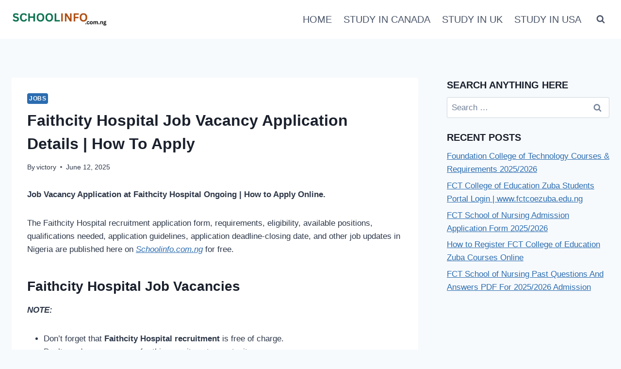

--- FILE ---
content_type: text/html; charset=utf-8
request_url: https://www.google.com/recaptcha/api2/aframe
body_size: 267
content:
<!DOCTYPE HTML><html><head><meta http-equiv="content-type" content="text/html; charset=UTF-8"></head><body><script nonce="GtSZxITTba7NGeTmC1NY5w">/** Anti-fraud and anti-abuse applications only. See google.com/recaptcha */ try{var clients={'sodar':'https://pagead2.googlesyndication.com/pagead/sodar?'};window.addEventListener("message",function(a){try{if(a.source===window.parent){var b=JSON.parse(a.data);var c=clients[b['id']];if(c){var d=document.createElement('img');d.src=c+b['params']+'&rc='+(localStorage.getItem("rc::a")?sessionStorage.getItem("rc::b"):"");window.document.body.appendChild(d);sessionStorage.setItem("rc::e",parseInt(sessionStorage.getItem("rc::e")||0)+1);localStorage.setItem("rc::h",'1769149444543');}}}catch(b){}});window.parent.postMessage("_grecaptcha_ready", "*");}catch(b){}</script></body></html>